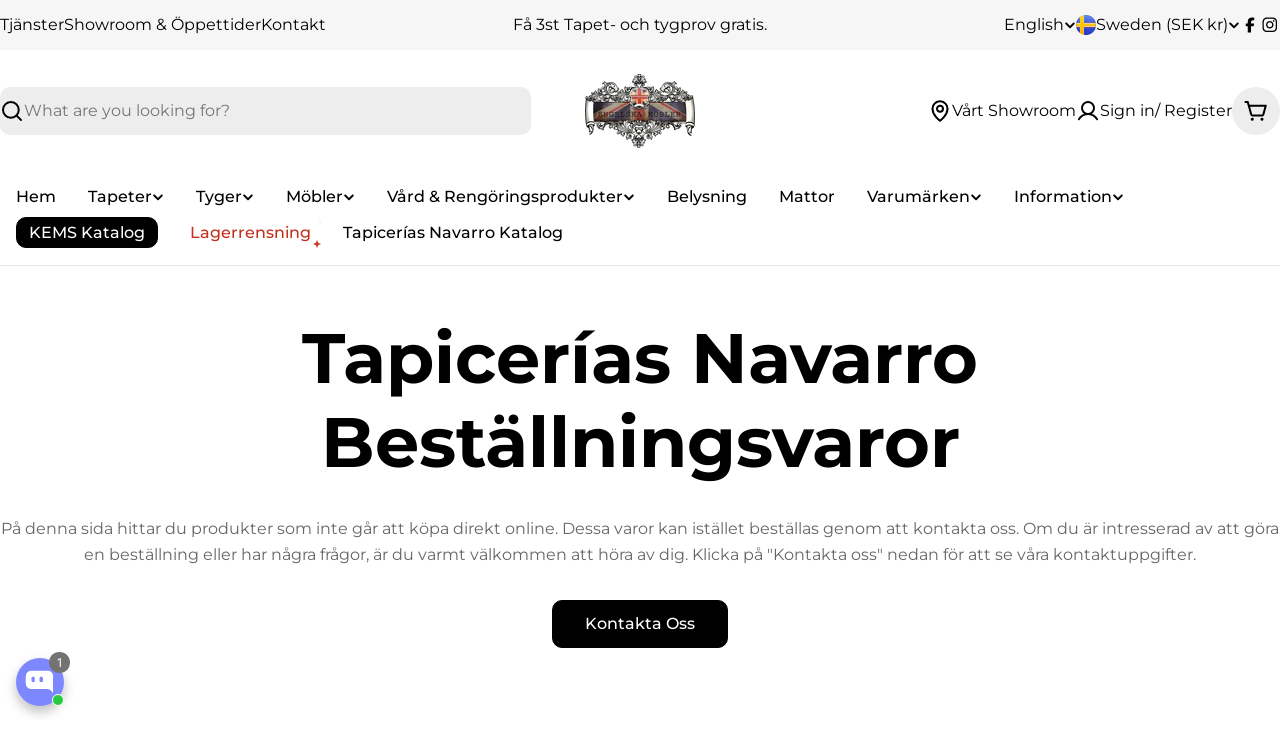

--- FILE ---
content_type: text/plain; charset=utf-8
request_url: https://firestore.googleapis.com/google.firestore.v1.Firestore/Listen/channel?VER=8&database=projects%2Favada-helpdesk-faq%2Fdatabases%2F(default)&RID=85219&CVER=22&X-HTTP-Session-Id=gsessionid&zx=f6xd026y6kum&t=1
body_size: -132
content:
51
[[0,["c","NDwvleTrbKzxavXB7Ez8Eg","",8,12,30000]]]


--- FILE ---
content_type: text/plain; charset=utf-8
request_url: https://firestore.googleapis.com/google.firestore.v1.Firestore/Listen/channel?gsessionid=UByAn76Rgvqtdoip_9QbPdsFhfIifzTdKJi9FUzyEGg&VER=8&database=projects%2Favada-helpdesk-faq%2Fdatabases%2F(default)&RID=rpc&SID=NDwvleTrbKzxavXB7Ez8Eg&AID=0&CI=1&TYPE=xmlhttp&zx=fiuiw6dowcp&t=1
body_size: 171
content:
1475
[[1,[{
  "targetChange": {
    "targetChangeType": "ADD",
    "targetIds": [
      2
    ]
  }
}
]],[2,[{
  "documentChange": {
    "document": {
      "name": "projects/avada-helpdesk-faq/databases/(default)/documents/realtimeStaffStatus/RTwI98RX5xWFLPweVm5j",
      "fields": {
        "isOnline": {
          "mapValue": {
            "fields": {
              "ODDuif5R6n5YSozeFbJZ": {
                "mapValue": {
                  "fields": {
                    "enableAwayMode": {
                      "booleanValue": false
                    },
                    "isResetSession": {
                      "booleanValue": true
                    },
                    "status": {
                      "booleanValue": false
                    }
                  }
                }
              }
            }
          }
        },
        "shopId": {
          "stringValue": "RTwI98RX5xWFLPweVm5j"
        },
        "lastActive": {
          "integerValue": "1769337165405"
        }
      },
      "createTime": "2025-02-25T15:03:44.719149Z",
      "updateTime": "2026-01-25T10:32:45.479858Z"
    },
    "targetIds": [
      2
    ]
  }
}
]],[3,[{
  "targetChange": {
    "targetChangeType": "CURRENT",
    "targetIds": [
      2
    ],
    "resumeToken": "CgkIiuGG8sGmkgM=",
    "readTime": "2026-01-25T10:47:35.012490Z"
  }
}
]],[4,[{
  "targetChange": {
    "resumeToken": "CgkIiuGG8sGmkgM=",
    "readTime": "2026-01-25T10:47:35.012490Z"
  }
}
]]]

--- FILE ---
content_type: text/javascript
request_url: https://kems.se/cdn/shop/t/13/assets/subscription-popup.js?v=15576159762998198861740391029
body_size: -93
content:
customElements.get("subscription-popup")||customElements.define("subscription-popup",class extends DrawerComponent{static get observedAttributes(){return super.observedAttributes.concat(["data-trigger-open","data-repeat-open"])}constructor(){super()}get requiresBodyAppended(){return!1}connectedCallback(){super.connectedCallback(),this.triggerOpen=this.dataset.triggerOpen,this.repeatOpen=this.dataset.repeatOpen,this.cookieName="hypertheme:popup",window.FoxTheme.DOMready(this.handleOpen.bind(this))}prepareToShow(){super.prepareToShow(),this.setRepeatOpen()}handleOpen(){if(Shopify.designMode)return;let savedData=FoxTheme.utils.getStorage(this.cookieName);if(savedData&&savedData.opened)return!1;switch(this.triggerOpen){case"delay":setTimeout(()=>{this.show()},5e3);break;case"scroll_down":this.triggerAfterScroll(700,this.show.bind(this));break;default:this.show();break}}triggerAfterScroll(offset=500,trigger){let opened=!1;const start=0;window.addEventListener("scroll",e=>{if((window.pageYOffset||(document.documentElement||document.body.parentNode||document.body).scrollTop)-start>offset&&!opened){trigger(),opened=!0;return}})}setRepeatOpen(){if(Shopify.designMode)return;let expires;switch(this.repeatOpen){case"no_repeat":expires=365;break;case"every_3_mins":expires=3/60/24;break;case"every_5_mins":expires=5/60/24;break;case"every_10_mins":expires=1/6/24;break;case"every_15_mins":expires=15/60/24;break;case"every_30_mins":expires=1/2/24;break;case"every_1_hr":expires=1/24;break;case"every_6_hrs":expires=6/24;break;case"every_12_hrs":expires=1/2;break;case"every_day":expires=1;break;case"every_3_days":expires=3;break;case"every_week":expires=7;break;case"every_2_weeks":expires=14;break;case"every_month":expires=30;break;default:expires=7;break}window.FoxTheme.utils.setStorage(this.cookieName,{opened:!0},expires)}});
//# sourceMappingURL=/cdn/shop/t/13/assets/subscription-popup.js.map?v=15576159762998198861740391029
